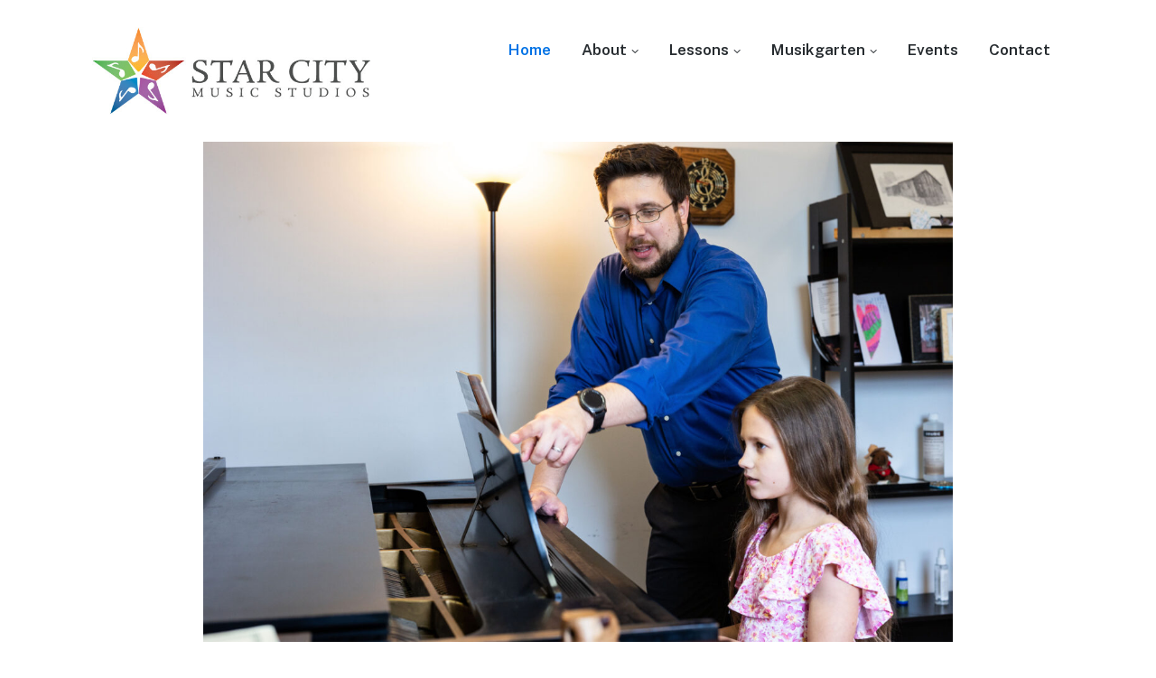

--- FILE ---
content_type: text/html; charset=UTF-8
request_url: http://starcitymusicstudios.com/musikgarten-registration-open-spring-2017/
body_size: 13814
content:
<!DOCTYPE html>
<html lang="en-US" class="no-js">
<head>
	<meta charset="UTF-8">
	<meta name="viewport" content="width=device-width, initial-scale=1">
	<link rel="profile" href="http://gmpg.org/xfn/11">
	<link rel="pingback" href="http://starcitymusicstudios.com/xmlrpc.php">

	<meta name='robots' content='index, follow, max-image-preview:large, max-snippet:-1, max-video-preview:-1' />
	<style>img:is([sizes="auto" i], [sizes^="auto," i]) { contain-intrinsic-size: 3000px 1500px }</style>
	<script>document.documentElement.className = document.documentElement.className.replace("no-js","js");</script>

	<!-- This site is optimized with the Yoast SEO plugin v26.2 - https://yoast.com/wordpress/plugins/seo/ -->
	<title>Home - Star City Music Studios Dayton</title>
	<meta name="description" content="Piano, voice, guitar &amp; instrument lessons in Bellbrook, Dayton, Farmersville, Germantown, Miamisburg, Oakwood, Springboro, &amp; West Carrollton." />
	<link rel="canonical" href="https://starcitymusicstudios.com/" />
	<meta property="og:locale" content="en_US" />
	<meta property="og:type" content="website" />
	<meta property="og:title" content="Home - Star City Music Studios Dayton" />
	<meta property="og:description" content="Piano, voice, guitar &amp; instrument lessons in Bellbrook, Dayton, Farmersville, Germantown, Miamisburg, Oakwood, Springboro, &amp; West Carrollton." />
	<meta property="og:url" content="https://starcitymusicstudios.com/" />
	<meta property="og:site_name" content="Star City Music Studios Dayton" />
	<meta property="article:publisher" content="https://www.facebook.com/starcitymusicstudios/" />
	<meta property="article:modified_time" content="2025-10-16T16:04:28+00:00" />
	<meta property="og:image" content="https://starcitymusicstudios.com/wp-content/uploads/2024/08/Aaron-scaled.jpg" />
	<meta property="og:image:width" content="2560" />
	<meta property="og:image:height" content="1707" />
	<meta property="og:image:type" content="image/jpeg" />
	<meta name="twitter:card" content="summary_large_image" />
	<script type="application/ld+json" class="yoast-schema-graph">{"@context":"https://schema.org","@graph":[{"@type":"WebPage","@id":"https://starcitymusicstudios.com/","url":"https://starcitymusicstudios.com/","name":"Home - Star City Music Studios Dayton","isPartOf":{"@id":"https://starcitymusicstudios.com/#website"},"about":{"@id":"https://starcitymusicstudios.com/#organization"},"primaryImageOfPage":{"@id":"https://starcitymusicstudios.com/#primaryimage"},"image":{"@id":"https://starcitymusicstudios.com/#primaryimage"},"thumbnailUrl":"https://starcitymusicstudios.com/wp-content/uploads/2024/08/Aaron-scaled.jpg","datePublished":"2023-11-14T23:13:20+00:00","dateModified":"2025-10-16T16:04:28+00:00","description":"Piano, voice, guitar & instrument lessons in Bellbrook, Dayton, Farmersville, Germantown, Miamisburg, Oakwood, Springboro, & West Carrollton.","breadcrumb":{"@id":"https://starcitymusicstudios.com/#breadcrumb"},"inLanguage":"en-US","potentialAction":[{"@type":"ReadAction","target":["https://starcitymusicstudios.com/"]}]},{"@type":"ImageObject","inLanguage":"en-US","@id":"https://starcitymusicstudios.com/#primaryimage","url":"https://starcitymusicstudios.com/wp-content/uploads/2024/08/Aaron-scaled.jpg","contentUrl":"https://starcitymusicstudios.com/wp-content/uploads/2024/08/Aaron-scaled.jpg","width":2560,"height":1707},{"@type":"BreadcrumbList","@id":"https://starcitymusicstudios.com/#breadcrumb","itemListElement":[{"@type":"ListItem","position":1,"name":"Home"}]},{"@type":"WebSite","@id":"https://starcitymusicstudios.com/#website","url":"https://starcitymusicstudios.com/","name":"Star City Music Studios","description":"Musikgarten, piano, voice, guitar, and instrument lessons in Bellbrook, Centerville, Dayton, Farmersville, Germantown, Miamisburg, Miami Valley, Oakwood, Springboro, West Carrollton","publisher":{"@id":"https://starcitymusicstudios.com/#organization"},"potentialAction":[{"@type":"SearchAction","target":{"@type":"EntryPoint","urlTemplate":"https://starcitymusicstudios.com/?s={search_term_string}"},"query-input":{"@type":"PropertyValueSpecification","valueRequired":true,"valueName":"search_term_string"}}],"inLanguage":"en-US"},{"@type":"Organization","@id":"https://starcitymusicstudios.com/#organization","name":"Star City Music Studios","url":"https://starcitymusicstudios.com/","logo":{"@type":"ImageObject","inLanguage":"en-US","@id":"https://starcitymusicstudios.com/#/schema/logo/image/","url":"https://starcitymusicstudios.com/wp-content/uploads/2024/08/Logo-NA.jpg","contentUrl":"https://starcitymusicstudios.com/wp-content/uploads/2024/08/Logo-NA.jpg","width":546,"height":165,"caption":"Star City Music Studios"},"image":{"@id":"https://starcitymusicstudios.com/#/schema/logo/image/"},"sameAs":["https://www.facebook.com/starcitymusicstudios/"]}]}</script>
	<!-- / Yoast SEO plugin. -->


<link rel="alternate" type="application/rss+xml" title="Star City Music Studios Dayton &raquo; Feed" href="https://starcitymusicstudios.com/?feed=rss2" />
<link rel="alternate" type="application/rss+xml" title="Star City Music Studios Dayton &raquo; Comments Feed" href="https://starcitymusicstudios.com/?feed=comments-rss2" />
<script>
window._wpemojiSettings = {"baseUrl":"https:\/\/s.w.org\/images\/core\/emoji\/16.0.1\/72x72\/","ext":".png","svgUrl":"https:\/\/s.w.org\/images\/core\/emoji\/16.0.1\/svg\/","svgExt":".svg","source":{"concatemoji":"http:\/\/starcitymusicstudios.com\/wp-includes\/js\/wp-emoji-release.min.js?ver=6.8.3"}};
/*! This file is auto-generated */
!function(s,n){var o,i,e;function c(e){try{var t={supportTests:e,timestamp:(new Date).valueOf()};sessionStorage.setItem(o,JSON.stringify(t))}catch(e){}}function p(e,t,n){e.clearRect(0,0,e.canvas.width,e.canvas.height),e.fillText(t,0,0);var t=new Uint32Array(e.getImageData(0,0,e.canvas.width,e.canvas.height).data),a=(e.clearRect(0,0,e.canvas.width,e.canvas.height),e.fillText(n,0,0),new Uint32Array(e.getImageData(0,0,e.canvas.width,e.canvas.height).data));return t.every(function(e,t){return e===a[t]})}function u(e,t){e.clearRect(0,0,e.canvas.width,e.canvas.height),e.fillText(t,0,0);for(var n=e.getImageData(16,16,1,1),a=0;a<n.data.length;a++)if(0!==n.data[a])return!1;return!0}function f(e,t,n,a){switch(t){case"flag":return n(e,"\ud83c\udff3\ufe0f\u200d\u26a7\ufe0f","\ud83c\udff3\ufe0f\u200b\u26a7\ufe0f")?!1:!n(e,"\ud83c\udde8\ud83c\uddf6","\ud83c\udde8\u200b\ud83c\uddf6")&&!n(e,"\ud83c\udff4\udb40\udc67\udb40\udc62\udb40\udc65\udb40\udc6e\udb40\udc67\udb40\udc7f","\ud83c\udff4\u200b\udb40\udc67\u200b\udb40\udc62\u200b\udb40\udc65\u200b\udb40\udc6e\u200b\udb40\udc67\u200b\udb40\udc7f");case"emoji":return!a(e,"\ud83e\udedf")}return!1}function g(e,t,n,a){var r="undefined"!=typeof WorkerGlobalScope&&self instanceof WorkerGlobalScope?new OffscreenCanvas(300,150):s.createElement("canvas"),o=r.getContext("2d",{willReadFrequently:!0}),i=(o.textBaseline="top",o.font="600 32px Arial",{});return e.forEach(function(e){i[e]=t(o,e,n,a)}),i}function t(e){var t=s.createElement("script");t.src=e,t.defer=!0,s.head.appendChild(t)}"undefined"!=typeof Promise&&(o="wpEmojiSettingsSupports",i=["flag","emoji"],n.supports={everything:!0,everythingExceptFlag:!0},e=new Promise(function(e){s.addEventListener("DOMContentLoaded",e,{once:!0})}),new Promise(function(t){var n=function(){try{var e=JSON.parse(sessionStorage.getItem(o));if("object"==typeof e&&"number"==typeof e.timestamp&&(new Date).valueOf()<e.timestamp+604800&&"object"==typeof e.supportTests)return e.supportTests}catch(e){}return null}();if(!n){if("undefined"!=typeof Worker&&"undefined"!=typeof OffscreenCanvas&&"undefined"!=typeof URL&&URL.createObjectURL&&"undefined"!=typeof Blob)try{var e="postMessage("+g.toString()+"("+[JSON.stringify(i),f.toString(),p.toString(),u.toString()].join(",")+"));",a=new Blob([e],{type:"text/javascript"}),r=new Worker(URL.createObjectURL(a),{name:"wpTestEmojiSupports"});return void(r.onmessage=function(e){c(n=e.data),r.terminate(),t(n)})}catch(e){}c(n=g(i,f,p,u))}t(n)}).then(function(e){for(var t in e)n.supports[t]=e[t],n.supports.everything=n.supports.everything&&n.supports[t],"flag"!==t&&(n.supports.everythingExceptFlag=n.supports.everythingExceptFlag&&n.supports[t]);n.supports.everythingExceptFlag=n.supports.everythingExceptFlag&&!n.supports.flag,n.DOMReady=!1,n.readyCallback=function(){n.DOMReady=!0}}).then(function(){return e}).then(function(){var e;n.supports.everything||(n.readyCallback(),(e=n.source||{}).concatemoji?t(e.concatemoji):e.wpemoji&&e.twemoji&&(t(e.twemoji),t(e.wpemoji)))}))}((window,document),window._wpemojiSettings);
</script>
<link rel='stylesheet' id='genesis-blocks-style-css-css' href='http://starcitymusicstudios.com/wp-content/plugins/genesis-blocks/dist/style-blocks.build.css?ver=1761846663' media='all' />
<style id='wp-emoji-styles-inline-css'>

	img.wp-smiley, img.emoji {
		display: inline !important;
		border: none !important;
		box-shadow: none !important;
		height: 1em !important;
		width: 1em !important;
		margin: 0 0.07em !important;
		vertical-align: -0.1em !important;
		background: none !important;
		padding: 0 !important;
	}
</style>
<link rel='stylesheet' id='wp-block-library-css' href='http://starcitymusicstudios.com/wp-includes/css/dist/block-library/style.min.css?ver=6.8.3' media='all' />
<style id='wp-block-library-theme-inline-css'>
.wp-block-audio :where(figcaption){color:#555;font-size:13px;text-align:center}.is-dark-theme .wp-block-audio :where(figcaption){color:#ffffffa6}.wp-block-audio{margin:0 0 1em}.wp-block-code{border:1px solid #ccc;border-radius:4px;font-family:Menlo,Consolas,monaco,monospace;padding:.8em 1em}.wp-block-embed :where(figcaption){color:#555;font-size:13px;text-align:center}.is-dark-theme .wp-block-embed :where(figcaption){color:#ffffffa6}.wp-block-embed{margin:0 0 1em}.blocks-gallery-caption{color:#555;font-size:13px;text-align:center}.is-dark-theme .blocks-gallery-caption{color:#ffffffa6}:root :where(.wp-block-image figcaption){color:#555;font-size:13px;text-align:center}.is-dark-theme :root :where(.wp-block-image figcaption){color:#ffffffa6}.wp-block-image{margin:0 0 1em}.wp-block-pullquote{border-bottom:4px solid;border-top:4px solid;color:currentColor;margin-bottom:1.75em}.wp-block-pullquote cite,.wp-block-pullquote footer,.wp-block-pullquote__citation{color:currentColor;font-size:.8125em;font-style:normal;text-transform:uppercase}.wp-block-quote{border-left:.25em solid;margin:0 0 1.75em;padding-left:1em}.wp-block-quote cite,.wp-block-quote footer{color:currentColor;font-size:.8125em;font-style:normal;position:relative}.wp-block-quote:where(.has-text-align-right){border-left:none;border-right:.25em solid;padding-left:0;padding-right:1em}.wp-block-quote:where(.has-text-align-center){border:none;padding-left:0}.wp-block-quote.is-large,.wp-block-quote.is-style-large,.wp-block-quote:where(.is-style-plain){border:none}.wp-block-search .wp-block-search__label{font-weight:700}.wp-block-search__button{border:1px solid #ccc;padding:.375em .625em}:where(.wp-block-group.has-background){padding:1.25em 2.375em}.wp-block-separator.has-css-opacity{opacity:.4}.wp-block-separator{border:none;border-bottom:2px solid;margin-left:auto;margin-right:auto}.wp-block-separator.has-alpha-channel-opacity{opacity:1}.wp-block-separator:not(.is-style-wide):not(.is-style-dots){width:100px}.wp-block-separator.has-background:not(.is-style-dots){border-bottom:none;height:1px}.wp-block-separator.has-background:not(.is-style-wide):not(.is-style-dots){height:2px}.wp-block-table{margin:0 0 1em}.wp-block-table td,.wp-block-table th{word-break:normal}.wp-block-table :where(figcaption){color:#555;font-size:13px;text-align:center}.is-dark-theme .wp-block-table :where(figcaption){color:#ffffffa6}.wp-block-video :where(figcaption){color:#555;font-size:13px;text-align:center}.is-dark-theme .wp-block-video :where(figcaption){color:#ffffffa6}.wp-block-video{margin:0 0 1em}:root :where(.wp-block-template-part.has-background){margin-bottom:0;margin-top:0;padding:1.25em 2.375em}
</style>
<style id='classic-theme-styles-inline-css'>
/*! This file is auto-generated */
.wp-block-button__link{color:#fff;background-color:#32373c;border-radius:9999px;box-shadow:none;text-decoration:none;padding:calc(.667em + 2px) calc(1.333em + 2px);font-size:1.125em}.wp-block-file__button{background:#32373c;color:#fff;text-decoration:none}
</style>
<style id='global-styles-inline-css'>
:root{--wp--preset--aspect-ratio--square: 1;--wp--preset--aspect-ratio--4-3: 4/3;--wp--preset--aspect-ratio--3-4: 3/4;--wp--preset--aspect-ratio--3-2: 3/2;--wp--preset--aspect-ratio--2-3: 2/3;--wp--preset--aspect-ratio--16-9: 16/9;--wp--preset--aspect-ratio--9-16: 9/16;--wp--preset--color--black: #000000;--wp--preset--color--cyan-bluish-gray: #abb8c3;--wp--preset--color--white: #ffffff;--wp--preset--color--pale-pink: #f78da7;--wp--preset--color--vivid-red: #cf2e2e;--wp--preset--color--luminous-vivid-orange: #ff6900;--wp--preset--color--luminous-vivid-amber: #fcb900;--wp--preset--color--light-green-cyan: #7bdcb5;--wp--preset--color--vivid-green-cyan: #00d084;--wp--preset--color--pale-cyan-blue: #8ed1fc;--wp--preset--color--vivid-cyan-blue: #0693e3;--wp--preset--color--vivid-purple: #9b51e0;--wp--preset--gradient--vivid-cyan-blue-to-vivid-purple: linear-gradient(135deg,rgba(6,147,227,1) 0%,rgb(155,81,224) 100%);--wp--preset--gradient--light-green-cyan-to-vivid-green-cyan: linear-gradient(135deg,rgb(122,220,180) 0%,rgb(0,208,130) 100%);--wp--preset--gradient--luminous-vivid-amber-to-luminous-vivid-orange: linear-gradient(135deg,rgba(252,185,0,1) 0%,rgba(255,105,0,1) 100%);--wp--preset--gradient--luminous-vivid-orange-to-vivid-red: linear-gradient(135deg,rgba(255,105,0,1) 0%,rgb(207,46,46) 100%);--wp--preset--gradient--very-light-gray-to-cyan-bluish-gray: linear-gradient(135deg,rgb(238,238,238) 0%,rgb(169,184,195) 100%);--wp--preset--gradient--cool-to-warm-spectrum: linear-gradient(135deg,rgb(74,234,220) 0%,rgb(151,120,209) 20%,rgb(207,42,186) 40%,rgb(238,44,130) 60%,rgb(251,105,98) 80%,rgb(254,248,76) 100%);--wp--preset--gradient--blush-light-purple: linear-gradient(135deg,rgb(255,206,236) 0%,rgb(152,150,240) 100%);--wp--preset--gradient--blush-bordeaux: linear-gradient(135deg,rgb(254,205,165) 0%,rgb(254,45,45) 50%,rgb(107,0,62) 100%);--wp--preset--gradient--luminous-dusk: linear-gradient(135deg,rgb(255,203,112) 0%,rgb(199,81,192) 50%,rgb(65,88,208) 100%);--wp--preset--gradient--pale-ocean: linear-gradient(135deg,rgb(255,245,203) 0%,rgb(182,227,212) 50%,rgb(51,167,181) 100%);--wp--preset--gradient--electric-grass: linear-gradient(135deg,rgb(202,248,128) 0%,rgb(113,206,126) 100%);--wp--preset--gradient--midnight: linear-gradient(135deg,rgb(2,3,129) 0%,rgb(40,116,252) 100%);--wp--preset--font-size--small: 13px;--wp--preset--font-size--medium: 20px;--wp--preset--font-size--large: 36px;--wp--preset--font-size--x-large: 42px;--wp--preset--spacing--20: 0.44rem;--wp--preset--spacing--30: 0.67rem;--wp--preset--spacing--40: 1rem;--wp--preset--spacing--50: 1.5rem;--wp--preset--spacing--60: 2.25rem;--wp--preset--spacing--70: 3.38rem;--wp--preset--spacing--80: 5.06rem;--wp--preset--shadow--natural: 6px 6px 9px rgba(0, 0, 0, 0.2);--wp--preset--shadow--deep: 12px 12px 50px rgba(0, 0, 0, 0.4);--wp--preset--shadow--sharp: 6px 6px 0px rgba(0, 0, 0, 0.2);--wp--preset--shadow--outlined: 6px 6px 0px -3px rgba(255, 255, 255, 1), 6px 6px rgba(0, 0, 0, 1);--wp--preset--shadow--crisp: 6px 6px 0px rgba(0, 0, 0, 1);}:where(.is-layout-flex){gap: 0.5em;}:where(.is-layout-grid){gap: 0.5em;}body .is-layout-flex{display: flex;}.is-layout-flex{flex-wrap: wrap;align-items: center;}.is-layout-flex > :is(*, div){margin: 0;}body .is-layout-grid{display: grid;}.is-layout-grid > :is(*, div){margin: 0;}:where(.wp-block-columns.is-layout-flex){gap: 2em;}:where(.wp-block-columns.is-layout-grid){gap: 2em;}:where(.wp-block-post-template.is-layout-flex){gap: 1.25em;}:where(.wp-block-post-template.is-layout-grid){gap: 1.25em;}.has-black-color{color: var(--wp--preset--color--black) !important;}.has-cyan-bluish-gray-color{color: var(--wp--preset--color--cyan-bluish-gray) !important;}.has-white-color{color: var(--wp--preset--color--white) !important;}.has-pale-pink-color{color: var(--wp--preset--color--pale-pink) !important;}.has-vivid-red-color{color: var(--wp--preset--color--vivid-red) !important;}.has-luminous-vivid-orange-color{color: var(--wp--preset--color--luminous-vivid-orange) !important;}.has-luminous-vivid-amber-color{color: var(--wp--preset--color--luminous-vivid-amber) !important;}.has-light-green-cyan-color{color: var(--wp--preset--color--light-green-cyan) !important;}.has-vivid-green-cyan-color{color: var(--wp--preset--color--vivid-green-cyan) !important;}.has-pale-cyan-blue-color{color: var(--wp--preset--color--pale-cyan-blue) !important;}.has-vivid-cyan-blue-color{color: var(--wp--preset--color--vivid-cyan-blue) !important;}.has-vivid-purple-color{color: var(--wp--preset--color--vivid-purple) !important;}.has-black-background-color{background-color: var(--wp--preset--color--black) !important;}.has-cyan-bluish-gray-background-color{background-color: var(--wp--preset--color--cyan-bluish-gray) !important;}.has-white-background-color{background-color: var(--wp--preset--color--white) !important;}.has-pale-pink-background-color{background-color: var(--wp--preset--color--pale-pink) !important;}.has-vivid-red-background-color{background-color: var(--wp--preset--color--vivid-red) !important;}.has-luminous-vivid-orange-background-color{background-color: var(--wp--preset--color--luminous-vivid-orange) !important;}.has-luminous-vivid-amber-background-color{background-color: var(--wp--preset--color--luminous-vivid-amber) !important;}.has-light-green-cyan-background-color{background-color: var(--wp--preset--color--light-green-cyan) !important;}.has-vivid-green-cyan-background-color{background-color: var(--wp--preset--color--vivid-green-cyan) !important;}.has-pale-cyan-blue-background-color{background-color: var(--wp--preset--color--pale-cyan-blue) !important;}.has-vivid-cyan-blue-background-color{background-color: var(--wp--preset--color--vivid-cyan-blue) !important;}.has-vivid-purple-background-color{background-color: var(--wp--preset--color--vivid-purple) !important;}.has-black-border-color{border-color: var(--wp--preset--color--black) !important;}.has-cyan-bluish-gray-border-color{border-color: var(--wp--preset--color--cyan-bluish-gray) !important;}.has-white-border-color{border-color: var(--wp--preset--color--white) !important;}.has-pale-pink-border-color{border-color: var(--wp--preset--color--pale-pink) !important;}.has-vivid-red-border-color{border-color: var(--wp--preset--color--vivid-red) !important;}.has-luminous-vivid-orange-border-color{border-color: var(--wp--preset--color--luminous-vivid-orange) !important;}.has-luminous-vivid-amber-border-color{border-color: var(--wp--preset--color--luminous-vivid-amber) !important;}.has-light-green-cyan-border-color{border-color: var(--wp--preset--color--light-green-cyan) !important;}.has-vivid-green-cyan-border-color{border-color: var(--wp--preset--color--vivid-green-cyan) !important;}.has-pale-cyan-blue-border-color{border-color: var(--wp--preset--color--pale-cyan-blue) !important;}.has-vivid-cyan-blue-border-color{border-color: var(--wp--preset--color--vivid-cyan-blue) !important;}.has-vivid-purple-border-color{border-color: var(--wp--preset--color--vivid-purple) !important;}.has-vivid-cyan-blue-to-vivid-purple-gradient-background{background: var(--wp--preset--gradient--vivid-cyan-blue-to-vivid-purple) !important;}.has-light-green-cyan-to-vivid-green-cyan-gradient-background{background: var(--wp--preset--gradient--light-green-cyan-to-vivid-green-cyan) !important;}.has-luminous-vivid-amber-to-luminous-vivid-orange-gradient-background{background: var(--wp--preset--gradient--luminous-vivid-amber-to-luminous-vivid-orange) !important;}.has-luminous-vivid-orange-to-vivid-red-gradient-background{background: var(--wp--preset--gradient--luminous-vivid-orange-to-vivid-red) !important;}.has-very-light-gray-to-cyan-bluish-gray-gradient-background{background: var(--wp--preset--gradient--very-light-gray-to-cyan-bluish-gray) !important;}.has-cool-to-warm-spectrum-gradient-background{background: var(--wp--preset--gradient--cool-to-warm-spectrum) !important;}.has-blush-light-purple-gradient-background{background: var(--wp--preset--gradient--blush-light-purple) !important;}.has-blush-bordeaux-gradient-background{background: var(--wp--preset--gradient--blush-bordeaux) !important;}.has-luminous-dusk-gradient-background{background: var(--wp--preset--gradient--luminous-dusk) !important;}.has-pale-ocean-gradient-background{background: var(--wp--preset--gradient--pale-ocean) !important;}.has-electric-grass-gradient-background{background: var(--wp--preset--gradient--electric-grass) !important;}.has-midnight-gradient-background{background: var(--wp--preset--gradient--midnight) !important;}.has-small-font-size{font-size: var(--wp--preset--font-size--small) !important;}.has-medium-font-size{font-size: var(--wp--preset--font-size--medium) !important;}.has-large-font-size{font-size: var(--wp--preset--font-size--large) !important;}.has-x-large-font-size{font-size: var(--wp--preset--font-size--x-large) !important;}
:where(.wp-block-post-template.is-layout-flex){gap: 1.25em;}:where(.wp-block-post-template.is-layout-grid){gap: 1.25em;}
:where(.wp-block-columns.is-layout-flex){gap: 2em;}:where(.wp-block-columns.is-layout-grid){gap: 2em;}
:root :where(.wp-block-pullquote){font-size: 1.5em;line-height: 1.6;}
</style>
<link rel='stylesheet' id='chained-css-css' href='http://starcitymusicstudios.com/wp-content/plugins/chained-quiz/css/main.css?ver=6.8.3' media='all' />
<link rel='stylesheet' id='genesis-block-theme-style-css' href='http://starcitymusicstudios.com/wp-content/themes/genesis-block-theme/style.css?ver=1.0.0' media='all' />
<style id='genesis-block-theme-style-inline-css'>


	button,
	input[type='button'],
	input[type='submit'],
	.button,
	.page-numbers.current,
	.page-numbers:hover,
	#page #infinite-handle button,
	#page #infinite-handle button:hover,
	.comment-navigation a,
	.su-button,
	.mobile-navigation,
	.toggle-active,
	.main-navigation .menu-cta a:hover {
	      background-color: #0072e5;
	}

	.entry-content p a,
	.entry-content p a:hover,
	.header-text a,
	.header-text a:hover,
	.entry-content .meta-list a,
	.post-navigation a:hover .post-title,
	.entry-header .entry-title a:hover,
	#page .more-link:hover,
	.site-footer a,
	.main-navigation a:hover,
	.main-navigation ul li.current-menu-item a,
	.main-navigation ul li.current-page-item a {
		color: #0072e5;
	}

	.entry-content p a,
	.header-text a {
		box-shadow: inset 0 -1px 0 #0072e5;
	}

	.entry-content p a:hover,
	.header-text a:hover {
		box-shadow: inset 0 -2px 0 #0072e5;
	}

	
</style>
<link rel='stylesheet' id='genesis-block-theme-fonts-css' href='http://starcitymusicstudios.com/wp-content/themes/genesis-block-theme/inc/fonts/css/font-style.css' media='all' />
<link rel='stylesheet' id='gb-icons-css' href='http://starcitymusicstudios.com/wp-content/themes/genesis-block-theme/inc/icons/css/icon-style.css?ver=1.0.0' media='screen' />
<script src="http://starcitymusicstudios.com/wp-includes/js/jquery/jquery.min.js?ver=3.7.1" id="jquery-core-js"></script>
<script src="http://starcitymusicstudios.com/wp-includes/js/jquery/jquery-migrate.min.js?ver=3.4.1" id="jquery-migrate-js"></script>
<script id="chained-common-js-extra">
var chained_i18n = {"please_answer":"Please answer the question","please_provide_email":"Please provide valid email address","complete_text_captcha":"You need to answer the verification question","dont_autoscroll":"0"};
</script>
<script src="http://starcitymusicstudios.com/wp-content/plugins/chained-quiz/js/common.js?ver=0.9.1" id="chained-common-js"></script>
<link rel="https://api.w.org/" href="https://starcitymusicstudios.com/index.php?rest_route=/" /><link rel="alternate" title="JSON" type="application/json" href="https://starcitymusicstudios.com/index.php?rest_route=/wp/v2/pages/7" /><link rel="EditURI" type="application/rsd+xml" title="RSD" href="https://starcitymusicstudios.com/xmlrpc.php?rsd" />
<link rel='shortlink' href='https://starcitymusicstudios.com/' />
		<!-- Custom Logo: hide header text -->
		<style id="custom-logo-css">
			.titles-wrap {
				position: absolute;
				clip-path: inset(50%);
			}
		</style>
		<link rel="alternate" title="oEmbed (JSON)" type="application/json+oembed" href="https://starcitymusicstudios.com/index.php?rest_route=%2Foembed%2F1.0%2Fembed&#038;url=https%3A%2F%2Fstarcitymusicstudios.com%2F" />
<link rel="alternate" title="oEmbed (XML)" type="text/xml+oembed" href="https://starcitymusicstudios.com/index.php?rest_route=%2Foembed%2F1.0%2Fembed&#038;url=https%3A%2F%2Fstarcitymusicstudios.com%2F&#038;format=xml" />
<link rel="icon" href="https://starcitymusicstudios.com/wp-content/uploads/2025/10/cropped-Star-32x32.png" sizes="32x32" />
<link rel="icon" href="https://starcitymusicstudios.com/wp-content/uploads/2025/10/cropped-Star-192x192.png" sizes="192x192" />
<link rel="apple-touch-icon" href="https://starcitymusicstudios.com/wp-content/uploads/2025/10/cropped-Star-180x180.png" />
<meta name="msapplication-TileImage" content="https://starcitymusicstudios.com/wp-content/uploads/2025/10/cropped-Star-270x270.png" />
		<style id="wp-custom-css">
			.site-header {
	background-color: #FFFFFF;
	color: #000000;
}

.site-title a, .site-description {
    color: #000000!important;
}

footer.site-footer {
  height: 0px;
}		</style>
		</head>

<body class="home wp-singular page-template-default page page-id-7 wp-custom-logo wp-embed-responsive wp-theme-genesis-block-theme has-featured-image featured-image-wide">

<header id="masthead" class="site-header">
	<div class="top-navigation">
		<!-- Mobile menu -->
		
<div class="mobile-navigation">
	<button class="menu-toggle button-toggle">
		<span>
			<i class="gbi gbicon-bars"></i>
			Menu		</span>
		<span>
			<i class="gbi gbicon-times"></i>
			Close		</span>
	</button><!-- .overlay-toggle -->
</div>

<div class="drawer-wrap">
	<div class="drawer drawer-menu-explore">
		<nav id="drawer-navigation" class="drawer-navigation">
			<div class="menu-main-menu-container"><ul id="menu-main-menu" class="menu"><li id="menu-item-12" class="menu-item menu-item-type-post_type menu-item-object-page menu-item-home current-menu-item page_item page-item-7 current_page_item menu-item-12"><a href="https://starcitymusicstudios.com/" aria-current="page">Home</a></li>
<li id="menu-item-13" class="menu-item menu-item-type-post_type menu-item-object-page menu-item-has-children menu-item-13"><a href="https://starcitymusicstudios.com/?page_id=8">About</a>
<ul class="sub-menu">
	<li id="menu-item-16" class="menu-item menu-item-type-post_type menu-item-object-page menu-item-16"><a href="https://starcitymusicstudios.com/?page_id=9">Instructors</a></li>
	<li id="menu-item-15" class="menu-item menu-item-type-post_type menu-item-object-page menu-item-15"><a href="https://starcitymusicstudios.com/?page_id=10">Our Story</a></li>
	<li id="menu-item-14" class="menu-item menu-item-type-post_type menu-item-object-page menu-item-14"><a href="https://starcitymusicstudios.com/?page_id=11">Historic Instruments</a></li>
</ul>
</li>
<li id="menu-item-32" class="menu-item menu-item-type-post_type menu-item-object-page menu-item-has-children menu-item-32"><a href="https://starcitymusicstudios.com/?page_id=17">Lessons</a>
<ul class="sub-menu">
	<li id="menu-item-38" class="menu-item menu-item-type-post_type menu-item-object-page menu-item-38"><a href="https://starcitymusicstudios.com/?page_id=18">Early Childhood</a></li>
	<li id="menu-item-37" class="menu-item menu-item-type-post_type menu-item-object-page menu-item-37"><a href="https://starcitymusicstudios.com/?page_id=19">Voice</a></li>
	<li id="menu-item-36" class="menu-item menu-item-type-post_type menu-item-object-page menu-item-36"><a href="https://starcitymusicstudios.com/?page_id=20">Piano</a></li>
	<li id="menu-item-35" class="menu-item menu-item-type-post_type menu-item-object-page menu-item-35"><a href="https://starcitymusicstudios.com/?page_id=21">Instrumental</a></li>
</ul>
</li>
<li id="menu-item-30" class="menu-item menu-item-type-post_type menu-item-object-page menu-item-has-children menu-item-30"><a href="https://starcitymusicstudios.com/?page_id=24">Musikgarten</a>
<ul class="sub-menu">
	<li id="menu-item-31" class="menu-item menu-item-type-post_type menu-item-object-page menu-item-31"><a href="https://starcitymusicstudios.com/?page_id=25">Class Information</a></li>
</ul>
</li>
<li id="menu-item-29" class="menu-item menu-item-type-post_type menu-item-object-page menu-item-29"><a href="https://starcitymusicstudios.com/?page_id=26">Events</a></li>
<li id="menu-item-28" class="menu-item menu-item-type-post_type menu-item-object-page menu-item-28"><a href="https://starcitymusicstudios.com/?page_id=27">Contact</a></li>
</ul></div>		</nav><!-- #site-navigation -->
	</div><!-- .drawer -->
</div>

		<div class="container">
			<div class="site-identity clear">
				<!-- Site title and logo -->
					<div class="site-title-wrap" itemscope itemtype="http://schema.org/Organization">
		<!-- Use the Site Logo feature, if supported -->
			<a href="https://starcitymusicstudios.com/" class="custom-logo-link" rel="home" aria-current="page"><img width="546" height="165" src="https://starcitymusicstudios.com/wp-content/uploads/2024/08/Logo-NA.jpg" class="custom-logo" alt="Star City Music Studios Dayton" decoding="async" fetchpriority="high" srcset="https://starcitymusicstudios.com/wp-content/uploads/2024/08/Logo-NA.jpg 546w, https://starcitymusicstudios.com/wp-content/uploads/2024/08/Logo-NA-300x91.jpg 300w" sizes="(max-width: 546px) 100vw, 546px" /></a>
		<div class="titles-wrap 
		has-description		">
							<p class="site-title"><a href="https://starcitymusicstudios.com/" rel="home">Star City Music Studios Dayton</a></p>
			
							<p class="site-description">Musikgarten, piano, voice, guitar, and instrument lessons in Bellbrook, Centerville, Dayton, Farmersville, Germantown, Miamisburg, Miami Valley, Oakwood, Springboro, West Carrollton</p>
					</div>
	</div><!-- .site-title-wrap -->
		
				<div class="top-navigation-right">
					<!-- Main navigation -->
					<nav id="site-navigation" class="main-navigation" aria-label="Main">
						<div class="menu-main-menu-container"><ul id="menu-main-menu-1" class="menu"><li class="menu-item menu-item-type-post_type menu-item-object-page menu-item-home current-menu-item page_item page-item-7 current_page_item menu-item-12"><a href="https://starcitymusicstudios.com/" aria-current="page">Home</a></li>
<li class="menu-item menu-item-type-post_type menu-item-object-page menu-item-has-children menu-item-13"><a href="https://starcitymusicstudios.com/?page_id=8">About</a>
<ul class="sub-menu">
	<li class="menu-item menu-item-type-post_type menu-item-object-page menu-item-16"><a href="https://starcitymusicstudios.com/?page_id=9">Instructors</a></li>
	<li class="menu-item menu-item-type-post_type menu-item-object-page menu-item-15"><a href="https://starcitymusicstudios.com/?page_id=10">Our Story</a></li>
	<li class="menu-item menu-item-type-post_type menu-item-object-page menu-item-14"><a href="https://starcitymusicstudios.com/?page_id=11">Historic Instruments</a></li>
</ul>
</li>
<li class="menu-item menu-item-type-post_type menu-item-object-page menu-item-has-children menu-item-32"><a href="https://starcitymusicstudios.com/?page_id=17">Lessons</a>
<ul class="sub-menu">
	<li class="menu-item menu-item-type-post_type menu-item-object-page menu-item-38"><a href="https://starcitymusicstudios.com/?page_id=18">Early Childhood</a></li>
	<li class="menu-item menu-item-type-post_type menu-item-object-page menu-item-37"><a href="https://starcitymusicstudios.com/?page_id=19">Voice</a></li>
	<li class="menu-item menu-item-type-post_type menu-item-object-page menu-item-36"><a href="https://starcitymusicstudios.com/?page_id=20">Piano</a></li>
	<li class="menu-item menu-item-type-post_type menu-item-object-page menu-item-35"><a href="https://starcitymusicstudios.com/?page_id=21">Instrumental</a></li>
</ul>
</li>
<li class="menu-item menu-item-type-post_type menu-item-object-page menu-item-has-children menu-item-30"><a href="https://starcitymusicstudios.com/?page_id=24">Musikgarten</a>
<ul class="sub-menu">
	<li class="menu-item menu-item-type-post_type menu-item-object-page menu-item-31"><a href="https://starcitymusicstudios.com/?page_id=25">Class Information</a></li>
</ul>
</li>
<li class="menu-item menu-item-type-post_type menu-item-object-page menu-item-29"><a href="https://starcitymusicstudios.com/?page_id=26">Events</a></li>
<li class="menu-item menu-item-type-post_type menu-item-object-page menu-item-28"><a href="https://starcitymusicstudios.com/?page_id=27">Contact</a></li>
</ul></div>					</nav><!-- .main-navigation -->
				</div><!-- .top-navigation-right -->
			</div><!-- .site-identity-->
		</div><!-- .container -->
	</div><!-- .top-navigation -->

	
	<div id="primary" class="content-area">
		<main id="main" class="site-main">

			
<article id="post-7" class="post-7 page type-page status-publish has-post-thumbnail hentry post with-featured-image">

	<div class="post-content">
				<div class="featured-image">
				<img width="1200" height="800" src="https://starcitymusicstudios.com/wp-content/uploads/2024/08/Aaron-1200x800.jpg" class="attachment-genesis-block-theme-featured-image size-genesis-block-theme-featured-image wp-post-image" alt="" decoding="async" srcset="https://starcitymusicstudios.com/wp-content/uploads/2024/08/Aaron-1200x800.jpg 1200w, https://starcitymusicstudios.com/wp-content/uploads/2024/08/Aaron-300x200.jpg 300w, https://starcitymusicstudios.com/wp-content/uploads/2024/08/Aaron-1024x683.jpg 1024w, https://starcitymusicstudios.com/wp-content/uploads/2024/08/Aaron-768x512.jpg 768w, https://starcitymusicstudios.com/wp-content/uploads/2024/08/Aaron-1536x1024.jpg 1536w, https://starcitymusicstudios.com/wp-content/uploads/2024/08/Aaron-2048x1365.jpg 2048w, https://starcitymusicstudios.com/wp-content/uploads/2024/08/Aaron-600x400.jpg 600w, https://starcitymusicstudios.com/wp-content/uploads/2024/08/Aaron-1400x933.jpg 1400w" sizes="(max-width: 1200px) 100vw, 1200px" />			</div>
		
		<div class="entry-content">

			
<div class="wp-block-group alignfull"><div class="wp-block-group__inner-container is-layout-constrained wp-block-group-is-layout-constrained">
<div class="wp-block-genesis-blocks-gb-columns gb-layout-columns-1 one-column alignfull" style="padding-right:20px"><div class="gb-layout-column-wrap gb-block-layout-column-gap-2 gb-is-responsive-column">
<div class="wp-block-genesis-blocks-gb-column gb-block-layout-column"><div class="gb-block-layout-column-inner">
<p class="has-text-align-right">Ready for your first lesson? <br><strong>Call us today!</strong> 937.265.2164</p>
</div></div>
</div></div>
</div></div>



<div class="wp-block-genesis-blocks-gb-columns gb-slate-section-image-and-text-cta gpb-slate-image-text gb-layout-columns-2 gb-2-col-equal gb-has-custom-background-color gb-has-custom-text-color gb-columns-center alignfull" style="padding-top:6em;padding-right:1em;padding-bottom:6em;padding-left:1em;background-color:#ededed;color:#1f1f1f"><div class="gb-layout-column-wrap gb-block-layout-column-gap-2 gb-is-responsive-column" style="max-width:1200px">
<div class="wp-block-genesis-blocks-gb-column gb-block-layout-column"><div class="gb-block-layout-column-inner">
<figure class="wp-block-image size-full"><img decoding="async" width="922" height="922" src="https://starcitymusicstudios.com/wp-content/uploads/2024/07/Generic-4.jpg" alt="" class="wp-image-161" srcset="https://starcitymusicstudios.com/wp-content/uploads/2024/07/Generic-4.jpg 922w, https://starcitymusicstudios.com/wp-content/uploads/2024/07/Generic-4-300x300.jpg 300w, https://starcitymusicstudios.com/wp-content/uploads/2024/07/Generic-4-150x150.jpg 150w, https://starcitymusicstudios.com/wp-content/uploads/2024/07/Generic-4-768x768.jpg 768w, https://starcitymusicstudios.com/wp-content/uploads/2024/07/Generic-4-600x600.jpg 600w" sizes="(max-width: 922px) 100vw, 922px" /></figure>
</div></div>



<div class="wp-block-genesis-blocks-gb-column gb-block-layout-column gb-is-vertically-aligned-center"><div class="gb-block-layout-column-inner">
<h2 class="wp-block-heading has-text-color" style="color:#1f1f1f;font-size:40px">Unlock your inherent musicality.</h2>



<p class="has-text-color" style="color:#1f1f1f">At Star City Music Studios, we believe that EVERYONE is inherently musical, and that your life is better when music is an integral part. We are your comprehensive music education center, offering piano, voice, guitar, and instrument lessons. We are conveniently located in Miamisburg, Ohio, and serve students in the greater Miami Valley, including Bellbrook, Centerville, Dayton, Farmersville, Germantown, Oakwood, Springboro, West Carrollton, and more. We are the only certified Musikgarten Early Childhood Education studio in southwest Ohio, which means that we can start students at birth (yes, really!), nurturing their natural curiosity and love of music. As your child grows and develops her musical skills, our professional artist-instructors offer vocal and instrumental lessons on most major instruments, and we offer instrument rental and purchase through our partnership with Kincaid’s Music. We also offer private lessons and academic enrichment classes for adult students of any age. Not sure where to begin? Take our brief quiz to see which program is right for you or your child.</p>



<div style="height:24px" aria-hidden="true" class="wp-block-spacer"></div>



<div class="wp-block-buttons is-nowrap is-layout-flex wp-container-core-buttons-is-layout-ad2f72ca wp-block-buttons-is-layout-flex">
<div class="wp-block-button"><a class="wp-block-button__link has-text-color has-background wp-element-button" href="https://starcitymusicstudios.com/?page_id=128" style="border-radius:100px;color:#ffffff;background-color:#9c579f"><strong>Try your first class for $10</strong></a></div>
</div>



<div style="height:30px" aria-hidden="true" class="wp-block-spacer"></div>
</div></div>
</div></div>



<div style="color:#ddd" class="wp-block-genesis-blocks-gb-spacer gb-block-spacer gb-divider-solid gb-divider-size-1"><hr style="height:30px"/></div>



<h1 class="wp-block-heading has-text-align-center">Our Programs</h1>



<div class="wp-block-genesis-blocks-gb-columns gb-layout-columns-4 gb-4-col-equal alignfull"><div class="gb-layout-column-wrap gb-block-layout-column-gap-2 gb-is-responsive-column">
<div class="wp-block-genesis-blocks-gb-column gb-block-layout-column"><div class="gb-block-layout-column-inner">
<div class="wp-block-cover is-light"><img decoding="async" width="2560" height="1707" class="wp-block-cover__image-background wp-image-170" alt="" src="https://starcitymusicstudios.com/wp-content/uploads/2024/07/Musikgarten-scaled.jpg" data-object-fit="cover" srcset="https://starcitymusicstudios.com/wp-content/uploads/2024/07/Musikgarten-scaled.jpg 2560w, https://starcitymusicstudios.com/wp-content/uploads/2024/07/Musikgarten-300x200.jpg 300w, https://starcitymusicstudios.com/wp-content/uploads/2024/07/Musikgarten-1024x683.jpg 1024w, https://starcitymusicstudios.com/wp-content/uploads/2024/07/Musikgarten-768x512.jpg 768w, https://starcitymusicstudios.com/wp-content/uploads/2024/07/Musikgarten-1536x1024.jpg 1536w, https://starcitymusicstudios.com/wp-content/uploads/2024/07/Musikgarten-2048x1365.jpg 2048w, https://starcitymusicstudios.com/wp-content/uploads/2024/07/Musikgarten-600x400.jpg 600w, https://starcitymusicstudios.com/wp-content/uploads/2024/07/Musikgarten-1200x800.jpg 1200w, https://starcitymusicstudios.com/wp-content/uploads/2024/07/Musikgarten-1400x933.jpg 1400w" sizes="(max-width: 2560px) 100vw, 2560px" /><span aria-hidden="true" class="wp-block-cover__background has-background-dim" style="background-color:#918182"></span><div class="wp-block-cover__inner-container is-layout-flow wp-block-cover-is-layout-flow">
<div style="height:300px" aria-hidden="true" class="wp-block-spacer"></div>



<div class="wp-block-buttons is-layout-flex wp-container-core-buttons-is-layout-c07eda73 wp-block-buttons-is-layout-flex">
<div class="wp-block-button has-custom-width wp-block-button__width-100 is-style-fill"><a class="wp-block-button__link has-white-color has-text-color has-link-color wp-element-button" href="https://starcitymusicstudios.com/?page_id=24">Musikgarten</a></div>
</div>
</div></div>



<div style="height:15px" aria-hidden="true" class="wp-block-spacer"></div>
</div></div>



<div class="wp-block-genesis-blocks-gb-column gb-block-layout-column"><div class="gb-block-layout-column-inner">
<div class="wp-block-cover is-light"><img loading="lazy" decoding="async" width="2560" height="1707" class="wp-block-cover__image-background wp-image-172" alt="" src="https://starcitymusicstudios.com/wp-content/uploads/2024/07/Private-Piano-1-scaled.jpg" data-object-fit="cover" srcset="https://starcitymusicstudios.com/wp-content/uploads/2024/07/Private-Piano-1-scaled.jpg 2560w, https://starcitymusicstudios.com/wp-content/uploads/2024/07/Private-Piano-1-300x200.jpg 300w, https://starcitymusicstudios.com/wp-content/uploads/2024/07/Private-Piano-1-1024x683.jpg 1024w, https://starcitymusicstudios.com/wp-content/uploads/2024/07/Private-Piano-1-768x512.jpg 768w, https://starcitymusicstudios.com/wp-content/uploads/2024/07/Private-Piano-1-1536x1024.jpg 1536w, https://starcitymusicstudios.com/wp-content/uploads/2024/07/Private-Piano-1-2048x1365.jpg 2048w, https://starcitymusicstudios.com/wp-content/uploads/2024/07/Private-Piano-1-600x400.jpg 600w, https://starcitymusicstudios.com/wp-content/uploads/2024/07/Private-Piano-1-1200x800.jpg 1200w, https://starcitymusicstudios.com/wp-content/uploads/2024/07/Private-Piano-1-1400x933.jpg 1400w" sizes="auto, (max-width: 2560px) 100vw, 2560px" /><span aria-hidden="true" class="wp-block-cover__background has-background-dim" style="background-color:#9b989b"></span><div class="wp-block-cover__inner-container is-layout-flow wp-block-cover-is-layout-flow">
<div style="height:300px" aria-hidden="true" class="wp-block-spacer"></div>



<div class="wp-block-buttons alignfull is-content-justification-center is-layout-flex wp-container-core-buttons-is-layout-16018d1d wp-block-buttons-is-layout-flex">
<div class="wp-block-button has-custom-width wp-block-button__width-100"><a class="wp-block-button__link has-white-color has-text-color has-link-color wp-element-button" href="https://starcitymusicstudios.com/?page_id=17">Private</a></div>
</div>
</div></div>



<div style="height:15px" aria-hidden="true" class="wp-block-spacer"></div>
</div></div>



<div class="wp-block-genesis-blocks-gb-column gb-block-layout-column"><div class="gb-block-layout-column-inner">
<div class="wp-block-cover is-light"><img loading="lazy" decoding="async" width="2560" height="1707" class="wp-block-cover__image-background wp-image-162" alt="" src="https://starcitymusicstudios.com/wp-content/uploads/2024/07/Group-1-scaled.jpg" data-object-fit="cover" srcset="https://starcitymusicstudios.com/wp-content/uploads/2024/07/Group-1-scaled.jpg 2560w, https://starcitymusicstudios.com/wp-content/uploads/2024/07/Group-1-300x200.jpg 300w, https://starcitymusicstudios.com/wp-content/uploads/2024/07/Group-1-1024x683.jpg 1024w, https://starcitymusicstudios.com/wp-content/uploads/2024/07/Group-1-768x512.jpg 768w, https://starcitymusicstudios.com/wp-content/uploads/2024/07/Group-1-1536x1024.jpg 1536w, https://starcitymusicstudios.com/wp-content/uploads/2024/07/Group-1-2048x1365.jpg 2048w, https://starcitymusicstudios.com/wp-content/uploads/2024/07/Group-1-600x400.jpg 600w, https://starcitymusicstudios.com/wp-content/uploads/2024/07/Group-1-1200x800.jpg 1200w, https://starcitymusicstudios.com/wp-content/uploads/2024/07/Group-1-1400x933.jpg 1400w" sizes="auto, (max-width: 2560px) 100vw, 2560px" /><span aria-hidden="true" class="wp-block-cover__background has-background-dim" style="background-color:#887b83"></span><div class="wp-block-cover__inner-container is-layout-flow wp-block-cover-is-layout-flow">
<div style="height:300px" aria-hidden="true" class="wp-block-spacer"></div>



<div class="wp-block-buttons alignfull is-content-justification-center is-layout-flex wp-container-core-buttons-is-layout-16018d1d wp-block-buttons-is-layout-flex">
<div class="wp-block-button has-custom-width wp-block-button__width-100"><a class="wp-block-button__link has-white-color has-text-color has-link-color wp-element-button" href="https://starcitymusicstudios.com/?page_id=17">Group</a></div>
</div>
</div></div>



<div style="height:15px" aria-hidden="true" class="wp-block-spacer"></div>
</div></div>



<div class="wp-block-genesis-blocks-gb-column gb-block-layout-column"><div class="gb-block-layout-column-inner">
<div class="wp-block-cover"><img loading="lazy" decoding="async" width="2560" height="1707" class="wp-block-cover__image-background wp-image-154" alt="" src="https://starcitymusicstudios.com/wp-content/uploads/2024/07/Enrichment-2-scaled.jpg" style="object-position:23% 46%" data-object-fit="cover" data-object-position="23% 46%" srcset="https://starcitymusicstudios.com/wp-content/uploads/2024/07/Enrichment-2-scaled.jpg 2560w, https://starcitymusicstudios.com/wp-content/uploads/2024/07/Enrichment-2-300x200.jpg 300w, https://starcitymusicstudios.com/wp-content/uploads/2024/07/Enrichment-2-1024x683.jpg 1024w, https://starcitymusicstudios.com/wp-content/uploads/2024/07/Enrichment-2-768x512.jpg 768w, https://starcitymusicstudios.com/wp-content/uploads/2024/07/Enrichment-2-1536x1024.jpg 1536w, https://starcitymusicstudios.com/wp-content/uploads/2024/07/Enrichment-2-2048x1365.jpg 2048w, https://starcitymusicstudios.com/wp-content/uploads/2024/07/Enrichment-2-600x400.jpg 600w, https://starcitymusicstudios.com/wp-content/uploads/2024/07/Enrichment-2-1200x800.jpg 1200w, https://starcitymusicstudios.com/wp-content/uploads/2024/07/Enrichment-2-1400x933.jpg 1400w" sizes="auto, (max-width: 2560px) 100vw, 2560px" /><span aria-hidden="true" class="wp-block-cover__background has-background-dim" style="background-color:#75727b"></span><div class="wp-block-cover__inner-container is-layout-flow wp-block-cover-is-layout-flow">
<div style="height:300px" aria-hidden="true" class="wp-block-spacer"></div>



<div class="wp-block-buttons is-layout-flex wp-block-buttons-is-layout-flex">
<div class="wp-block-button has-custom-width wp-block-button__width-100"><a class="wp-block-button__link has-white-color has-text-color has-link-color wp-element-button" href="https://starcitymusicstudios.com/?page_id=17">Academic Enrichment</a></div>
</div>
</div></div>



<div style="height:15px" aria-hidden="true" class="wp-block-spacer"></div>
</div></div>
</div></div>



<div class="wp-block-genesis-blocks-gb-container gb-block-container"><div class="gb-container-inside"><div class="gb-container-content">
<div style="color:#ddd" class="wp-block-genesis-blocks-gb-spacer gb-block-spacer gb-divider-solid gb-divider-size-1"><hr style="height:30px"/></div>
</div></div></div>



<div style="background-color:#abb8c3" class="wp-block-genesis-blocks-gb-container alignfull gb-block-container"><div class="gb-container-inside"><div class="gb-container-image-wrap"><img decoding="async" class="gb-container-image has-background-dim" object-fit="cover"  src="https://starcitymusicstudios.com/wp-content/uploads/2024/07/Generic-1-scaled.jpg" alt=""/></div><div class="gb-container-content">
<div style="color:#ddd" class="wp-block-genesis-blocks-gb-spacer gb-block-spacer gb-divider-solid gb-divider-size-1"><hr style="height:60px"/></div>



<div class="wp-block-genesis-blocks-gb-columns gb-layout-columns-3 gb-3-col-wideleft alignfull"><div class="gb-layout-column-wrap gb-block-layout-column-gap-2 gb-is-responsive-column">
<div class="wp-block-genesis-blocks-gb-column gb-block-layout-column"><div class="gb-block-layout-column-inner" style="padding-left:30px;text-align:left">
<div style="color:#ddd" class="wp-block-genesis-blocks-gb-spacer gb-block-spacer gb-divider-solid gb-divider-size-1"><hr style="height:30px"/></div>



<h1 class="wp-block-heading has-white-color has-text-color has-link-color wp-elements-a5158d5c2027e6ada57ae054e1fef7bb">Our Lessons</h1>



<p class="has-white-color has-text-color has-link-color wp-elements-ceab9f68c6b5a48dd4e4bbded72edb6d">With options for students from birth to adult, we offer something for everyone. We are the only certified Musikgarten location in the Dayton area, providing classes for children ages birth to nine, and our professional artist-instructors offer lessons on piano, voice, and most major instruments.</p>



<h2 class="wp-block-heading has-white-color has-text-color has-link-color wp-elements-fdd347f7057dd27b454c5c3915760d5e">Which is right for you?</h2>



<div class="wp-block-buttons alignfull is-content-justification-left is-layout-flex wp-container-core-buttons-is-layout-fdcfc74e wp-block-buttons-is-layout-flex">
<div class="wp-block-button"><a class="wp-block-button__link has-white-color has-text-color has-background wp-element-button" href="https://starcitymusicstudios.com/?page_id=128" style="background-color:#9c579f">Take our free quiz to find out</a></div>
</div>



<div style="color:#ddd" class="wp-block-genesis-blocks-gb-spacer gb-block-spacer gb-divider-solid gb-divider-size-1"><hr style="height:30px"/></div>
</div></div>



<div class="wp-block-genesis-blocks-gb-column gb-block-layout-column gb-is-vertically-aligned-center"><div class="gb-block-layout-column-inner" style="padding-right:30px">
<div class="wp-block-buttons alignfull is-horizontal is-content-justification-center is-nowrap is-layout-flex wp-container-core-buttons-is-layout-fc65f29c wp-block-buttons-is-layout-flex">
<div class="wp-block-button has-custom-width wp-block-button__width-75"><a class="wp-block-button__link has-white-color has-text-color wp-element-button" href="https://starcitymusicstudios.com/?page_id=18">Early Childhood</a></div>
</div>



<div style="color:#ddd" class="wp-block-genesis-blocks-gb-spacer gb-block-spacer gb-divider-solid gb-divider-size-1"><hr style="height:30px"/></div>



<div class="wp-block-buttons alignfull is-content-justification-center is-nowrap is-layout-flex wp-container-core-buttons-is-layout-1fb9aab6 wp-block-buttons-is-layout-flex">
<div class="wp-block-button has-custom-width wp-block-button__width-75"><a class="wp-block-button__link has-white-color has-text-color wp-element-button" href="https://starcitymusicstudios.com/?page_id=20">Piano</a></div>
</div>



<div style="color:#ddd" class="wp-block-genesis-blocks-gb-spacer gb-block-spacer gb-divider-solid gb-divider-size-1"><hr style="height:30px"/></div>
</div></div>



<div class="wp-block-genesis-blocks-gb-column gb-block-layout-column gb-is-vertically-aligned-center"><div class="gb-block-layout-column-inner" style="padding-right:30px">
<div class="wp-block-buttons alignfull is-content-justification-center is-nowrap is-layout-flex wp-container-core-buttons-is-layout-1fb9aab6 wp-block-buttons-is-layout-flex">
<div class="wp-block-button has-custom-width wp-block-button__width-75"><a class="wp-block-button__link has-white-color has-text-color wp-element-button" href="https://starcitymusicstudios.com/?page_id=19">Voice</a></div>
</div>



<div style="color:#ddd" class="wp-block-genesis-blocks-gb-spacer gb-block-spacer gb-divider-solid gb-divider-size-1"><hr style="height:30px"/></div>



<div class="wp-block-buttons alignfull is-content-justification-center is-nowrap is-layout-flex wp-container-core-buttons-is-layout-1fb9aab6 wp-block-buttons-is-layout-flex">
<div class="wp-block-button has-custom-width wp-block-button__width-75"><a class="wp-block-button__link has-white-color has-text-color wp-element-button" href="https://starcitymusicstudios.com/?page_id=21">Instrumental</a></div>
</div>



<div style="color:#ddd" class="wp-block-genesis-blocks-gb-spacer gb-block-spacer gb-divider-solid gb-divider-size-1"><hr style="height:30px"/></div>
</div></div>
</div></div>



<div style="color:#ddd" class="wp-block-genesis-blocks-gb-spacer gb-block-spacer gb-divider-solid gb-divider-size-1"><hr style="height:30px"/></div>



<div style="color:#ddd" class="wp-block-genesis-blocks-gb-spacer gb-block-spacer gb-divider-solid gb-divider-size-1"><hr style="height:30px"/></div>
</div></div></div>



<div class="wp-block-genesis-blocks-gb-container alignfull gb-block-container"><div class="gb-container-inside"><div class="gb-container-content">
<h1 class="wp-block-heading alignfull has-text-align-center">Testimonials</h1>



<div class="wp-block-genesis-blocks-gb-columns gb-layout-columns-3 gb-3-col-equal alignfull"><div class="gb-layout-column-wrap gb-block-layout-column-gap-2 gb-is-responsive-column">
<div class="wp-block-genesis-blocks-gb-column gb-block-layout-column"><div class="gb-block-layout-column-inner">
<div style="background-color:#f2f2f2;color:#32373c" class="wp-block-genesis-blocks-gb-testimonial left-aligned gb-font-size-18 gb-block-testimonial"><div class="gb-testimonial-text">My son started at SCMS two years ago at age 12. He started with no knowledge of note reading or playing, and in the past two years has exceeded all expectations. The whole culture is very family oriented, and they have lots of recitals through the year for students to showcase<br>their progress. My son has gained knowledge and confidence. Highly Recommend!</div><div class="gb-testimonial-info"><h2 class="gb-testimonial-name" style="color:#32373c">Jenna</h2><small class="gb-testimonial-title" style="color:#32373c">Parent</small></div></div>
</div></div>



<div class="wp-block-genesis-blocks-gb-column gb-block-layout-column"><div class="gb-block-layout-column-inner">
<div style="background-color:#f2f2f2;color:#32373c" class="wp-block-genesis-blocks-gb-testimonial left-aligned gb-font-size-18 gb-block-testimonial"><div class="gb-testimonial-text">I&#8217;m thrilled to express my gratitude for my son&#8217;s four-year journey at Star City music studio. Under Mr. Mood&#8217;s engaging guidance, Alex has not only developed impressive piano skills but has also cultivated a genuine love for music. The personalized and supportive approach has made this musical adventure truly special for my child. Highly recommend Star City Music studio for nurturing young talents!</div><div class="gb-testimonial-info"><h2 class="gb-testimonial-name" style="color:#32373c">Katie</h2><small class="gb-testimonial-title" style="color:#32373c">Parent</small></div></div>
</div></div>



<div class="wp-block-genesis-blocks-gb-column gb-block-layout-column"><div class="gb-block-layout-column-inner">
<div style="background-color:#f2f2f2;color:#32373c" class="wp-block-genesis-blocks-gb-testimonial left-aligned gb-font-size-18 gb-block-testimonial"><div class="gb-testimonial-text">CJ has learned so much from Mackenzie and your program! Mackenzie has helped CJ not just with her vocals, she is helping her with her confidence and self-esteem!<br><br><br><br><br></div><div class="gb-testimonial-info"><h2 class="gb-testimonial-name" style="color:#32373c">Erin</h2><small class="gb-testimonial-title" style="color:#32373c">Parent</small></div></div>
</div></div>
</div></div>
</div></div></div>



<div style="background-color:#ededed" class="wp-block-genesis-blocks-gb-container alignfull gb-block-container"><div class="gb-container-inside"><div class="gb-container-content">
<div style="height:60px" aria-hidden="true" class="wp-block-spacer"></div>



<h1 class="wp-block-heading alignwide has-text-align-center">Join 100s of other rising stars</h1>



<div class="wp-block-columns is-layout-flex wp-container-core-columns-is-layout-9d6595d7 wp-block-columns-is-layout-flex">
<div class="wp-block-column is-layout-flow wp-block-column-is-layout-flow">
<div class="wp-block-cover"><img loading="lazy" decoding="async" width="1536" height="1920" class="wp-block-cover__image-background wp-image-150" alt="" src="https://starcitymusicstudios.com/wp-content/uploads/2024/07/Benefit-1.jpg" data-object-fit="cover" srcset="https://starcitymusicstudios.com/wp-content/uploads/2024/07/Benefit-1.jpg 1536w, https://starcitymusicstudios.com/wp-content/uploads/2024/07/Benefit-1-240x300.jpg 240w, https://starcitymusicstudios.com/wp-content/uploads/2024/07/Benefit-1-819x1024.jpg 819w, https://starcitymusicstudios.com/wp-content/uploads/2024/07/Benefit-1-768x960.jpg 768w, https://starcitymusicstudios.com/wp-content/uploads/2024/07/Benefit-1-1229x1536.jpg 1229w, https://starcitymusicstudios.com/wp-content/uploads/2024/07/Benefit-1-1200x1500.jpg 1200w, https://starcitymusicstudios.com/wp-content/uploads/2024/07/Benefit-1-1400x1750.jpg 1400w, https://starcitymusicstudios.com/wp-content/uploads/2024/07/Benefit-1-300x375.jpg 300w" sizes="auto, (max-width: 1536px) 100vw, 1536px" /><span aria-hidden="true" class="wp-block-cover__background has-background-dim" style="background-color:#8c7972"></span><div class="wp-block-cover__inner-container is-layout-constrained wp-block-cover-is-layout-constrained">
<h2 class="wp-block-heading has-text-align-center">Connection</h2>



<p class="has-text-align-center has-medium-font-size">Participate in an activity that is part of our fundamental humanity.</p>
</div></div>
</div>



<div class="wp-block-column is-layout-flow wp-block-column-is-layout-flow">
<div class="wp-block-cover"><img loading="lazy" decoding="async" width="1080" height="720" class="wp-block-cover__image-background wp-image-151" alt="" src="https://starcitymusicstudios.com/wp-content/uploads/2024/07/Benefit-2.jpg" style="object-position:56% 48%" data-object-fit="cover" data-object-position="56% 48%" srcset="https://starcitymusicstudios.com/wp-content/uploads/2024/07/Benefit-2.jpg 1080w, https://starcitymusicstudios.com/wp-content/uploads/2024/07/Benefit-2-300x200.jpg 300w, https://starcitymusicstudios.com/wp-content/uploads/2024/07/Benefit-2-1024x683.jpg 1024w, https://starcitymusicstudios.com/wp-content/uploads/2024/07/Benefit-2-768x512.jpg 768w, https://starcitymusicstudios.com/wp-content/uploads/2024/07/Benefit-2-600x400.jpg 600w" sizes="auto, (max-width: 1080px) 100vw, 1080px" /><span aria-hidden="true" class="wp-block-cover__background has-background-dim" style="background-color:#a3654d"></span><div class="wp-block-cover__inner-container is-layout-constrained wp-block-cover-is-layout-constrained">
<h2 class="wp-block-heading has-text-align-center">Self-Confidence</h2>



<p class="has-text-align-center has-medium-font-size">Learn a skill that you can use for life.</p>
</div></div>
</div>



<div class="wp-block-column is-layout-flow wp-block-column-is-layout-flow">
<div class="wp-block-cover is-light"><img loading="lazy" decoding="async" width="1761" height="922" class="wp-block-cover__image-background wp-image-152" alt="" src="https://starcitymusicstudios.com/wp-content/uploads/2024/07/Benefit-3.jpg" style="object-position:64% 53%" data-object-fit="cover" data-object-position="64% 53%" srcset="https://starcitymusicstudios.com/wp-content/uploads/2024/07/Benefit-3.jpg 1761w, https://starcitymusicstudios.com/wp-content/uploads/2024/07/Benefit-3-300x157.jpg 300w, https://starcitymusicstudios.com/wp-content/uploads/2024/07/Benefit-3-1024x536.jpg 1024w, https://starcitymusicstudios.com/wp-content/uploads/2024/07/Benefit-3-768x402.jpg 768w, https://starcitymusicstudios.com/wp-content/uploads/2024/07/Benefit-3-1536x804.jpg 1536w, https://starcitymusicstudios.com/wp-content/uploads/2024/07/Benefit-3-1200x628.jpg 1200w, https://starcitymusicstudios.com/wp-content/uploads/2024/07/Benefit-3-1400x733.jpg 1400w" sizes="auto, (max-width: 1761px) 100vw, 1761px" /><span aria-hidden="true" class="wp-block-cover__background has-background-dim" style="background-color:#847f85"></span><div class="wp-block-cover__inner-container is-layout-constrained wp-block-cover-is-layout-constrained">
<h2 class="wp-block-heading has-text-align-center has-white-color has-text-color has-link-color wp-elements-76d7814bd264926a3f3f6cdac33c0086">Community</h2>



<p class="has-text-align-center has-white-color has-text-color has-link-color has-medium-font-size wp-elements-dacf24d8627c7bf05cd8af180601fdba">make music with others, and make new friends.</p>
</div></div>
</div>
</div>



<div class="wp-block-buttons alignfull is-horizontal is-content-justification-center is-layout-flex wp-container-core-buttons-is-layout-499968f5 wp-block-buttons-is-layout-flex">
<div class="wp-block-button"><a class="wp-block-button__link has-white-color has-text-color has-background has-link-color has-text-align-center wp-element-button" href="https://starcitymusicstudios.com/?page_id=128" style="background-color:#9c579f">Try your first class for $10</a></div>
</div>



<div style="height:60px" aria-hidden="true" class="wp-block-spacer"></div>
</div></div></div>



<div class="wp-block-genesis-blocks-gb-container alignwide gb-block-container"><div class="gb-container-inside"><div class="gb-container-content">
<div style="height:60px" aria-hidden="true" class="wp-block-spacer"></div>



<h1 class="wp-block-heading has-text-align-center">What&#8217;s Happening At Star City?</h1>


<section class="gb-block-post-grid featuredpost aligncenter"><div class="gb-post-grid-items is-grid columns-2"><article id="post-295" class="gb-post-grid-item post-295 post type-post status-publish format-standard has-post-thumbnail hentry category-uncategorized with-featured-image"><div class="gb-block-post-grid-image"><a href="https://starcitymusicstudios.com/?p=295" rel="bookmark" aria-hidden="true" tabindex="-1"><img loading="lazy" decoding="async" width="600" height="400" src="https://starcitymusicstudios.com/wp-content/uploads/2025/10/467731721_1089911279809451_6145316390982571828_n-600x400.jpg" class="attachment-gb-block-post-grid-landscape size-gb-block-post-grid-landscape" alt="" /></a></div><div class="gb-block-post-grid-text"><header class="gb-block-post-grid-header"><h3 class="gb-block-post-grid-title"><a href="https://starcitymusicstudios.com/?p=295" rel="bookmark">Recitals, Classes, Holidays, and More</a></h3><div class="gb-block-post-grid-byline"></div></header><div class="gb-block-post-grid-excerpt"><p>The second half of our fall term is always INCREDIBLY busy, with multiple opportunities for students to practice performing and to celebrate the season. Some highlights: Our final rep classes&hellip;</p>
</div></div></article>
<article id="post-293" class="gb-post-grid-item post-293 post type-post status-publish format-standard has-post-thumbnail hentry category-uncategorized with-featured-image"><div class="gb-block-post-grid-image"><a href="https://starcitymusicstudios.com/?p=293" rel="bookmark" aria-hidden="true" tabindex="-1"><img loading="lazy" decoding="async" width="600" height="400" src="https://starcitymusicstudios.com/wp-content/uploads/2025/10/488903143_1200750415392203_4435623462081477555_n-600x400.jpg" class="attachment-gb-block-post-grid-landscape size-gb-block-post-grid-landscape" alt="" /></a></div><div class="gb-block-post-grid-text"><header class="gb-block-post-grid-header"><h3 class="gb-block-post-grid-title"><a href="https://starcitymusicstudios.com/?p=293" rel="bookmark">Halloween Recitals 10/25</a></h3><div class="gb-block-post-grid-byline"></div></header><div class="gb-block-post-grid-excerpt"><p>A favorite of our students, our annual Halloween recitals are the afternoon of October 25th. Come in costume and enjoy a program of spooky, silly holiday music!</p>
</div></div></article>
</div></section>


<h2 class="wp-block-heading alignwide has-text-align-center">Ready to join our community?</h2>



<div class="wp-block-buttons alignfull is-content-justification-center is-layout-flex wp-container-core-buttons-is-layout-16018d1d wp-block-buttons-is-layout-flex">
<div class="wp-block-button"><a class="wp-block-button__link has-white-color has-text-color has-background has-link-color wp-element-button" href="https://starcitymusicstudios.com/?page_id=128" style="background-color:#9c579f">Get started by taking our quiz</a></div>
</div>



<div style="height:60px" aria-hidden="true" class="wp-block-spacer"></div>
</div></div></div>



<div style="padding-left:5%;padding-right:5%" class="wp-block-genesis-blocks-gb-container alignfull gb-block-container"><div class="gb-container-inside"><div class="gb-container-content">
<div class="wp-block-columns alignfull are-vertically-aligned-center is-not-stacked-on-mobile is-layout-flex wp-container-core-columns-is-layout-9d6595d7 wp-block-columns-is-layout-flex">
<div class="wp-block-column is-vertically-aligned-center has-cyan-bluish-gray-color has-text-color has-link-color has-small-font-size wp-elements-d076693b30c34668cf7f2b1f4b9d88d8 is-layout-flow wp-block-column-is-layout-flow" style="flex-basis:33.33%">
<p class="has-black-color has-text-color has-link-color wp-elements-d8d650a986498d53e5da5d77337a008e">2023 Star City Music Studios. All Rights Reserved</p>
</div>



<div class="wp-block-column is-vertically-aligned-center is-layout-flow wp-block-column-is-layout-flow" style="flex-basis:33.33%">
<p class="has-text-align-center has-small-font-size">323 N 11th St Building B, Miamisburg, OH 45342  <br>  937.265.2164</p>
</div>



<div class="wp-block-column is-vertically-aligned-center is-layout-flow wp-block-column-is-layout-flow" style="flex-basis:33.33%">
<ul class="wp-block-social-links alignright is-content-justification-center is-layout-flex wp-container-core-social-links-is-layout-16018d1d wp-block-social-links-is-layout-flex"><li class="wp-social-link wp-social-link-facebook  wp-block-social-link"><a href="https://www.facebook.com/starcitymusicstudios/" class="wp-block-social-link-anchor"><svg width="24" height="24" viewBox="0 0 24 24" version="1.1" xmlns="http://www.w3.org/2000/svg" aria-hidden="true" focusable="false"><path d="M12 2C6.5 2 2 6.5 2 12c0 5 3.7 9.1 8.4 9.9v-7H7.9V12h2.5V9.8c0-2.5 1.5-3.9 3.8-3.9 1.1 0 2.2.2 2.2.2v2.5h-1.3c-1.2 0-1.6.8-1.6 1.6V12h2.8l-.4 2.9h-2.3v7C18.3 21.1 22 17 22 12c0-5.5-4.5-10-10-10z"></path></svg><span class="wp-block-social-link-label screen-reader-text">Facebook</span></a></li></ul>
</div>
</div>
</div></div></div>

		</div><!-- .entry-content -->
	</div><!-- .post-content-->

</article><!-- #post-## -->

		</main><!-- #main -->
	</div><!-- #primary -->

	
	</div><!-- #content -->
</div><!-- #page .container -->

<footer id="colophon" class="site-footer">
	<div class="container">
		
		<div class="footer-bottom">
			<div class="footer-tagline">
				<div class="site-info">
					 				</div>
			</div><!-- .footer-tagline -->
					</div><!-- .footer-bottom -->
	</div><!-- .container -->
</footer><!-- #colophon -->

	<script type="text/javascript">
		function genesisBlocksShare( url, title, w, h ){
			var left = ( window.innerWidth / 2 )-( w / 2 );
			var top  = ( window.innerHeight / 2 )-( h / 2 );
			return window.open(url, title, 'toolbar=no, location=no, directories=no, status=no, menubar=no, scrollbars=no, resizable=no, copyhistory=no, width=600, height=600, top='+top+', left='+left);
		}
	</script>
	<style id='core-block-supports-inline-css'>
.wp-container-core-buttons-is-layout-ad2f72ca{flex-wrap:nowrap;}.wp-container-core-buttons-is-layout-c07eda73{align-items:center;}.wp-container-core-buttons-is-layout-16018d1d{justify-content:center;}.wp-elements-a5158d5c2027e6ada57ae054e1fef7bb a:where(:not(.wp-element-button)){color:var(--wp--preset--color--white);}.wp-elements-ceab9f68c6b5a48dd4e4bbded72edb6d a:where(:not(.wp-element-button)){color:var(--wp--preset--color--white);}.wp-elements-fdd347f7057dd27b454c5c3915760d5e a:where(:not(.wp-element-button)){color:var(--wp--preset--color--white);}.wp-container-core-buttons-is-layout-fdcfc74e{justify-content:flex-start;}.wp-container-core-buttons-is-layout-fc65f29c{flex-wrap:nowrap;justify-content:center;}.wp-container-core-buttons-is-layout-1fb9aab6{flex-wrap:nowrap;justify-content:center;}.wp-elements-76d7814bd264926a3f3f6cdac33c0086 a:where(:not(.wp-element-button)){color:var(--wp--preset--color--white);}.wp-elements-dacf24d8627c7bf05cd8af180601fdba a:where(:not(.wp-element-button)){color:var(--wp--preset--color--white);}.wp-container-core-columns-is-layout-9d6595d7{flex-wrap:nowrap;}.wp-container-core-buttons-is-layout-499968f5{justify-content:center;}.wp-elements-d076693b30c34668cf7f2b1f4b9d88d8 a:where(:not(.wp-element-button)){color:var(--wp--preset--color--cyan-bluish-gray);}.wp-elements-d8d650a986498d53e5da5d77337a008e a:where(:not(.wp-element-button)){color:var(--wp--preset--color--black);}.wp-container-core-social-links-is-layout-16018d1d{justify-content:center;}
</style>
<script src="http://starcitymusicstudios.com/wp-content/plugins/genesis-blocks/dist/assets/js/dismiss.js?ver=1761846663" id="genesis-blocks-dismiss-js-js"></script>
<script id="genesis-block-theme-js-js-extra">
var genesis_block_theme_js_vars = {"ajaxurl":"https:\/\/starcitymusicstudios.com\/wp-admin\/admin-ajax.php"};
</script>
<script src="http://starcitymusicstudios.com/wp-content/themes/genesis-block-theme/js/genesis-block-theme.js?ver=1.0.0" id="genesis-block-theme-js-js"></script>

<script>(function(){function c(){var b=a.contentDocument||a.contentWindow.document;if(b){var d=b.createElement('script');d.innerHTML="window.__CF$cv$params={r:'9c094e698f249de8',t:'MTc2ODg1Njg5NS4wMDAwMDA='};var a=document.createElement('script');a.nonce='';a.src='/cdn-cgi/challenge-platform/scripts/jsd/main.js';document.getElementsByTagName('head')[0].appendChild(a);";b.getElementsByTagName('head')[0].appendChild(d)}}if(document.body){var a=document.createElement('iframe');a.height=1;a.width=1;a.style.position='absolute';a.style.top=0;a.style.left=0;a.style.border='none';a.style.visibility='hidden';document.body.appendChild(a);if('loading'!==document.readyState)c();else if(window.addEventListener)document.addEventListener('DOMContentLoaded',c);else{var e=document.onreadystatechange||function(){};document.onreadystatechange=function(b){e(b);'loading'!==document.readyState&&(document.onreadystatechange=e,c())}}}})();</script></body>
</html>
